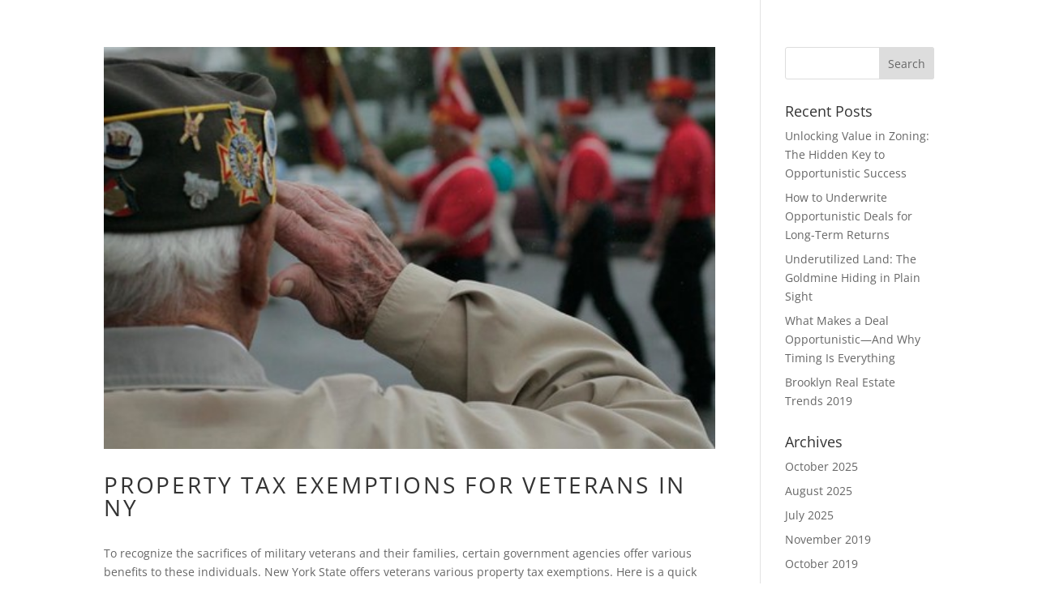

--- FILE ---
content_type: application/javascript
request_url: http://ledwinoviedo.org/wp-content/uploads/ledwinoviedo-org/sites/1686/wtfdivi/wp_footer.js?ver=1751487776
body_size: 214
content:
$('#footer-info').html("&copy; <a href=\"https:\/\/ledwinoviedo.com\">Ledwin Oviedo<\/a> <span class=\"divibooster_year\"><\/span><script>jQuery(function($){$(\".divibooster_year\").text(new Date().getFullYear());});<\/script>");jQuery(function($){});